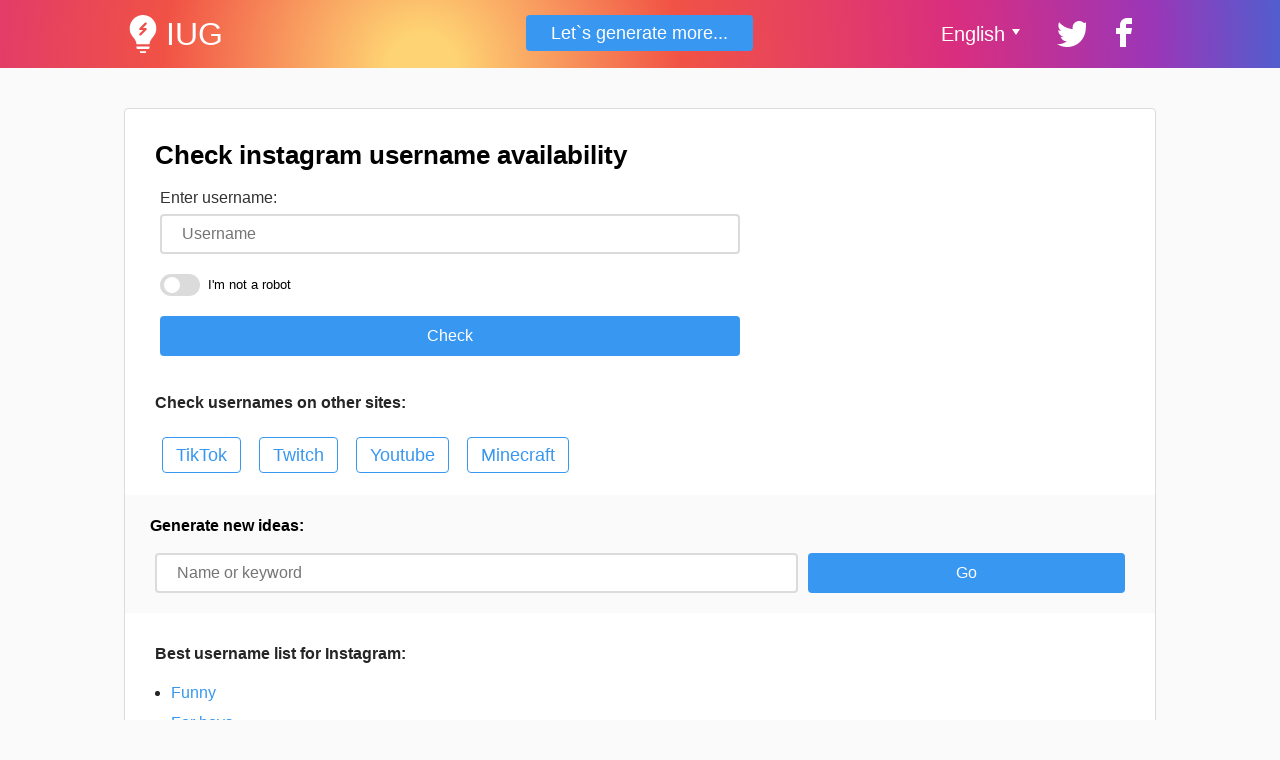

--- FILE ---
content_type: text/html; charset=UTF-8
request_url: https://instausername.com/availability
body_size: 8382
content:
<!DOCTYPE html><html lang="en"><head><meta charset="UTF-8"/>
<script>var __ezHttpConsent={setByCat:function(src,tagType,attributes,category,force,customSetScriptFn=null){var setScript=function(){if(force||window.ezTcfConsent[category]){if(typeof customSetScriptFn==='function'){customSetScriptFn();}else{var scriptElement=document.createElement(tagType);scriptElement.src=src;attributes.forEach(function(attr){for(var key in attr){if(attr.hasOwnProperty(key)){scriptElement.setAttribute(key,attr[key]);}}});var firstScript=document.getElementsByTagName(tagType)[0];firstScript.parentNode.insertBefore(scriptElement,firstScript);}}};if(force||(window.ezTcfConsent&&window.ezTcfConsent.loaded)){setScript();}else if(typeof getEzConsentData==="function"){getEzConsentData().then(function(ezTcfConsent){if(ezTcfConsent&&ezTcfConsent.loaded){setScript();}else{console.error("cannot get ez consent data");force=true;setScript();}});}else{force=true;setScript();console.error("getEzConsentData is not a function");}},};</script>
<script>var ezTcfConsent=window.ezTcfConsent?window.ezTcfConsent:{loaded:false,store_info:false,develop_and_improve_services:false,measure_ad_performance:false,measure_content_performance:false,select_basic_ads:false,create_ad_profile:false,select_personalized_ads:false,create_content_profile:false,select_personalized_content:false,understand_audiences:false,use_limited_data_to_select_content:false,};function getEzConsentData(){return new Promise(function(resolve){document.addEventListener("ezConsentEvent",function(event){var ezTcfConsent=event.detail.ezTcfConsent;resolve(ezTcfConsent);});});}</script>
<script>if(typeof _setEzCookies!=='function'){function _setEzCookies(ezConsentData){var cookies=window.ezCookieQueue;for(var i=0;i<cookies.length;i++){var cookie=cookies[i];if(ezConsentData&&ezConsentData.loaded&&ezConsentData[cookie.tcfCategory]){document.cookie=cookie.name+"="+cookie.value;}}}}
window.ezCookieQueue=window.ezCookieQueue||[];if(typeof addEzCookies!=='function'){function addEzCookies(arr){window.ezCookieQueue=[...window.ezCookieQueue,...arr];}}
addEzCookies([{name:"ezoab_670340",value:"mod12; Path=/; Domain=instausername.com; Max-Age=7200",tcfCategory:"store_info",isEzoic:"true",},{name:"ezosuibasgeneris-1",value:"464fbfa4-c5d6-453b-6ede-25d53740cd3e; Path=/; Domain=instausername.com; Expires=Thu, 28 Jan 2027 14:01:27 UTC; Secure; SameSite=None",tcfCategory:"understand_audiences",isEzoic:"true",}]);if(window.ezTcfConsent&&window.ezTcfConsent.loaded){_setEzCookies(window.ezTcfConsent);}else if(typeof getEzConsentData==="function"){getEzConsentData().then(function(ezTcfConsent){if(ezTcfConsent&&ezTcfConsent.loaded){_setEzCookies(window.ezTcfConsent);}else{console.error("cannot get ez consent data");_setEzCookies(window.ezTcfConsent);}});}else{console.error("getEzConsentData is not a function");_setEzCookies(window.ezTcfConsent);}</script><script type="text/javascript" data-ezscrex='false' data-cfasync='false'>window._ezaq = Object.assign({"edge_cache_status":11,"edge_response_time":420,"url":"https://instausername.com/availability"}, typeof window._ezaq !== "undefined" ? window._ezaq : {});</script><script type="text/javascript" data-ezscrex='false' data-cfasync='false'>window._ezaq = Object.assign({"ab_test_id":"mod12"}, typeof window._ezaq !== "undefined" ? window._ezaq : {});window.__ez=window.__ez||{};window.__ez.tf={"NewBanger":"lazyload"};</script><script type="text/javascript" data-ezscrex='false' data-cfasync='false'>window.ezDisableAds = true;</script>
<script data-ezscrex='false' data-cfasync='false' data-pagespeed-no-defer>var __ez=__ez||{};__ez.stms=Date.now();__ez.evt={};__ez.script={};__ez.ck=__ez.ck||{};__ez.template={};__ez.template.isOrig=true;__ez.queue=__ez.queue||function(){var e=0,i=0,t=[],n=!1,o=[],r=[],s=!0,a=function(e,i,n,o,r,s,a){var l=arguments.length>7&&void 0!==arguments[7]?arguments[7]:window,d=this;this.name=e,this.funcName=i,this.parameters=null===n?null:w(n)?n:[n],this.isBlock=o,this.blockedBy=r,this.deleteWhenComplete=s,this.isError=!1,this.isComplete=!1,this.isInitialized=!1,this.proceedIfError=a,this.fWindow=l,this.isTimeDelay=!1,this.process=function(){f("... func = "+e),d.isInitialized=!0,d.isComplete=!0,f("... func.apply: "+e);var i=d.funcName.split("."),n=null,o=this.fWindow||window;i.length>3||(n=3===i.length?o[i[0]][i[1]][i[2]]:2===i.length?o[i[0]][i[1]]:o[d.funcName]),null!=n&&n.apply(null,this.parameters),!0===d.deleteWhenComplete&&delete t[e],!0===d.isBlock&&(f("----- F'D: "+d.name),m())}},l=function(e,i,t,n,o,r,s){var a=arguments.length>7&&void 0!==arguments[7]?arguments[7]:window,l=this;this.name=e,this.path=i,this.async=o,this.defer=r,this.isBlock=t,this.blockedBy=n,this.isInitialized=!1,this.isError=!1,this.isComplete=!1,this.proceedIfError=s,this.fWindow=a,this.isTimeDelay=!1,this.isPath=function(e){return"/"===e[0]&&"/"!==e[1]},this.getSrc=function(e){return void 0!==window.__ezScriptHost&&this.isPath(e)&&"banger.js"!==this.name?window.__ezScriptHost+e:e},this.process=function(){l.isInitialized=!0,f("... file = "+e);var i=this.fWindow?this.fWindow.document:document,t=i.createElement("script");t.src=this.getSrc(this.path),!0===o?t.async=!0:!0===r&&(t.defer=!0),t.onerror=function(){var e={url:window.location.href,name:l.name,path:l.path,user_agent:window.navigator.userAgent};"undefined"!=typeof _ezaq&&(e.pageview_id=_ezaq.page_view_id);var i=encodeURIComponent(JSON.stringify(e)),t=new XMLHttpRequest;t.open("GET","//g.ezoic.net/ezqlog?d="+i,!0),t.send(),f("----- ERR'D: "+l.name),l.isError=!0,!0===l.isBlock&&m()},t.onreadystatechange=t.onload=function(){var e=t.readyState;f("----- F'D: "+l.name),e&&!/loaded|complete/.test(e)||(l.isComplete=!0,!0===l.isBlock&&m())},i.getElementsByTagName("head")[0].appendChild(t)}},d=function(e,i){this.name=e,this.path="",this.async=!1,this.defer=!1,this.isBlock=!1,this.blockedBy=[],this.isInitialized=!0,this.isError=!1,this.isComplete=i,this.proceedIfError=!1,this.isTimeDelay=!1,this.process=function(){}};function c(e,i,n,s,a,d,c,u,f){var m=new l(e,i,n,s,a,d,c,f);!0===u?o[e]=m:r[e]=m,t[e]=m,h(m)}function h(e){!0!==u(e)&&0!=s&&e.process()}function u(e){if(!0===e.isTimeDelay&&!1===n)return f(e.name+" blocked = TIME DELAY!"),!0;if(w(e.blockedBy))for(var i=0;i<e.blockedBy.length;i++){var o=e.blockedBy[i];if(!1===t.hasOwnProperty(o))return f(e.name+" blocked = "+o),!0;if(!0===e.proceedIfError&&!0===t[o].isError)return!1;if(!1===t[o].isComplete)return f(e.name+" blocked = "+o),!0}return!1}function f(e){var i=window.location.href,t=new RegExp("[?&]ezq=([^&#]*)","i").exec(i);"1"===(t?t[1]:null)&&console.debug(e)}function m(){++e>200||(f("let's go"),p(o),p(r))}function p(e){for(var i in e)if(!1!==e.hasOwnProperty(i)){var t=e[i];!0===t.isComplete||u(t)||!0===t.isInitialized||!0===t.isError?!0===t.isError?f(t.name+": error"):!0===t.isComplete?f(t.name+": complete already"):!0===t.isInitialized&&f(t.name+": initialized already"):t.process()}}function w(e){return"[object Array]"==Object.prototype.toString.call(e)}return window.addEventListener("load",(function(){setTimeout((function(){n=!0,f("TDELAY -----"),m()}),5e3)}),!1),{addFile:c,addFileOnce:function(e,i,n,o,r,s,a,l,d){t[e]||c(e,i,n,o,r,s,a,l,d)},addDelayFile:function(e,i){var n=new l(e,i,!1,[],!1,!1,!0);n.isTimeDelay=!0,f(e+" ...  FILE! TDELAY"),r[e]=n,t[e]=n,h(n)},addFunc:function(e,n,s,l,d,c,u,f,m,p){!0===c&&(e=e+"_"+i++);var w=new a(e,n,s,l,d,u,f,p);!0===m?o[e]=w:r[e]=w,t[e]=w,h(w)},addDelayFunc:function(e,i,n){var o=new a(e,i,n,!1,[],!0,!0);o.isTimeDelay=!0,f(e+" ...  FUNCTION! TDELAY"),r[e]=o,t[e]=o,h(o)},items:t,processAll:m,setallowLoad:function(e){s=e},markLoaded:function(e){if(e&&0!==e.length){if(e in t){var i=t[e];!0===i.isComplete?f(i.name+" "+e+": error loaded duplicate"):(i.isComplete=!0,i.isInitialized=!0)}else t[e]=new d(e,!0);f("markLoaded dummyfile: "+t[e].name)}},logWhatsBlocked:function(){for(var e in t)!1!==t.hasOwnProperty(e)&&u(t[e])}}}();__ez.evt.add=function(e,t,n){e.addEventListener?e.addEventListener(t,n,!1):e.attachEvent?e.attachEvent("on"+t,n):e["on"+t]=n()},__ez.evt.remove=function(e,t,n){e.removeEventListener?e.removeEventListener(t,n,!1):e.detachEvent?e.detachEvent("on"+t,n):delete e["on"+t]};__ez.script.add=function(e){var t=document.createElement("script");t.src=e,t.async=!0,t.type="text/javascript",document.getElementsByTagName("head")[0].appendChild(t)};__ez.dot=__ez.dot||{};__ez.queue.addFileOnce('/detroitchicago/boise.js', '/detroitchicago/boise.js?gcb=195-5&cb=5', true, [], true, false, true, false);__ez.queue.addFileOnce('/parsonsmaize/abilene.js', '/parsonsmaize/abilene.js?gcb=195-5&cb=e80eca0cdb', true, [], true, false, true, false);__ez.queue.addFileOnce('/parsonsmaize/mulvane.js', '/parsonsmaize/mulvane.js?gcb=195-5&cb=e75e48eec0', true, ['/parsonsmaize/abilene.js'], true, false, true, false);__ez.queue.addFileOnce('/detroitchicago/birmingham.js', '/detroitchicago/birmingham.js?gcb=195-5&cb=539c47377c', true, ['/parsonsmaize/abilene.js'], true, false, true, false);</script>
<script data-ezscrex="false" type="text/javascript" data-cfasync="false">window._ezaq = Object.assign({"ad_cache_level":0,"adpicker_placement_cnt":0,"ai_placeholder_cache_level":0,"ai_placeholder_placement_cnt":-1,"domain":"instausername.com","domain_id":670340,"ezcache_level":0,"ezcache_skip_code":14,"has_bad_image":0,"has_bad_words":0,"is_sitespeed":0,"lt_cache_level":0,"response_size":18926,"response_size_orig":13164,"response_time_orig":411,"template_id":5,"url":"https://instausername.com/availability","word_count":0,"worst_bad_word_level":0}, typeof window._ezaq !== "undefined" ? window._ezaq : {});__ez.queue.markLoaded('ezaqBaseReady');</script>
<script type='text/javascript' data-ezscrex='false' data-cfasync='false'>
window.ezAnalyticsStatic = true;

function analyticsAddScript(script) {
	var ezDynamic = document.createElement('script');
	ezDynamic.type = 'text/javascript';
	ezDynamic.innerHTML = script;
	document.head.appendChild(ezDynamic);
}
function getCookiesWithPrefix() {
    var allCookies = document.cookie.split(';');
    var cookiesWithPrefix = {};

    for (var i = 0; i < allCookies.length; i++) {
        var cookie = allCookies[i].trim();

        for (var j = 0; j < arguments.length; j++) {
            var prefix = arguments[j];
            if (cookie.indexOf(prefix) === 0) {
                var cookieParts = cookie.split('=');
                var cookieName = cookieParts[0];
                var cookieValue = cookieParts.slice(1).join('=');
                cookiesWithPrefix[cookieName] = decodeURIComponent(cookieValue);
                break; // Once matched, no need to check other prefixes
            }
        }
    }

    return cookiesWithPrefix;
}
function productAnalytics() {
	var d = {"pr":[6],"omd5":"a86279f4e7b1cd7fdc04565a77a3cd59","nar":"risk score"};
	d.u = _ezaq.url;
	d.p = _ezaq.page_view_id;
	d.v = _ezaq.visit_uuid;
	d.ab = _ezaq.ab_test_id;
	d.e = JSON.stringify(_ezaq);
	d.ref = document.referrer;
	d.c = getCookiesWithPrefix('active_template', 'ez', 'lp_');
	if(typeof ez_utmParams !== 'undefined') {
		d.utm = ez_utmParams;
	}

	var dataText = JSON.stringify(d);
	var xhr = new XMLHttpRequest();
	xhr.open('POST','/ezais/analytics?cb=1', true);
	xhr.onload = function () {
		if (xhr.status!=200) {
            return;
		}

        if(document.readyState !== 'loading') {
            analyticsAddScript(xhr.response);
            return;
        }

        var eventFunc = function() {
            if(document.readyState === 'loading') {
                return;
            }
            document.removeEventListener('readystatechange', eventFunc, false);
            analyticsAddScript(xhr.response);
        };

        document.addEventListener('readystatechange', eventFunc, false);
	};
	xhr.setRequestHeader('Content-Type','text/plain');
	xhr.send(dataText);
}
__ez.queue.addFunc("productAnalytics", "productAnalytics", null, true, ['ezaqBaseReady'], false, false, false, true);
</script><base href="https://instausername.com/availability"/>
    
    <title>Instagram username checker</title>
    <meta name="viewport" content="width=device-width, initial-scale=1"/>
    <meta name="description" content="Free service to check if a Instagram username is available. It fast and correct checks to let you know if a nickname is available."/>
	    <link rel="canonical" href="https://instausername.com/availability"/>
	
    <link rel="alternate" href="https://instausername.com/availability" hreflang="x-default"/>
            <link rel="alternate" href="https://instausername.com/availability" hreflang="en"/>
            <link rel="alternate" href="https://instausername.com/pt/availability" hreflang="pt"/>
            <link rel="alternate" href="https://instausername.com/de/availability" hreflang="de"/>
            <link rel="alternate" href="https://instausername.com/es/availability" hreflang="es"/>
            <link rel="alternate" href="https://instausername.com/fr/availability" hreflang="fr"/>
            <link rel="alternate" href="https://instausername.com/id/availability" hreflang="id"/>
            <link rel="alternate" href="https://instausername.com/ja/availability" hreflang="ja"/>
            <link rel="alternate" href="https://instausername.com/pl/availability" hreflang="pl"/>
    

    	
    <link rel="shortcut icon" href="/favicon.ico" type="image/x-icon"/>
    <link rel="stylesheet" href="/assets/style.css"/>

    <!-- Google tag (gtag.js) -->
    <script async="" src="https://www.googletagmanager.com/gtag/js?id=G-8K3358WKW0"></script>
    <script>
        window.dataLayer = window.dataLayer || [];
        function gtag(){dataLayer.push(arguments);}
        gtag('js', new Date());

        gtag('config', 'G-8K3358WKW0');
    </script>

    
        <style>
        .yourlikes {}
        .yourlikes a {}
        .yourlikes img {
            display:block;
            margin: auto;
            max-width: 100%;
            height:auto;
        }
        @media screen and (max-width: 960px) {
            .yourlikes {
                margin-top:34px;
            }
        }
        .frm_inln {
            width: auto !important;
        }
        .msg_error {
            text-align: center;
            color: red;
        }
        .frm .btn_like_link {
            height: auto !important;
            display: inline-block !important;
            vertical-align: top;
            padding: 0 !important;
            border: none !important;
            background: none transparent !important;
            color: #3897f0;
            text-decoration: underline !important;
            width: auto !important;
            margin: 0 10px 10px 0;
        }
        .frm .btn_like_link:hover {
            text-decoration: none !important;
        }
        .btn_frame {
            border: 1px solid #3897f0;
            padding: 8px 13px;
            display: inline-block;
            vertical-align: top;
            margin: 7px;
            height: auto !important;
            background-color: #fff;
            color: #3897f0;
            line-height: 1;
        }
        @media screen and (max-width: 700px) {
            .sidebar_prom,
            .promo_narrow {
                height: auto;
                min-height: 90px;
            }

            .promo_normal {
                height: 340px;
            }
        }
        .promogfrm {
            display: block;
            padding: 10px 20px;
            text-decoration: none;
            text-align: center;
            line-height: 1.3;
            background: #673ab7;
            color: #fff;
            box-shadow: 0 0 10px 5px #673ab7;
            position: fixed;
            z-index: 111;
            top: 0;
            left: 0;
            height: 40px;
            right: 0;
        }
        .promogfrm b {
            font-weight:bold;    
        }

        @media screen and (min-width: 1124px) {
            .sidebar_prom {
                
            }
            .cntnr {
                width: 1032px;
            }
        }
    </style>
<script type='text/javascript'>
var ezoTemplate = 'orig_site';
var ezouid = '1';
var ezoFormfactor = '1';
</script><script data-ezscrex="false" type='text/javascript'>
var soc_app_id = '0';
var did = 670340;
var ezdomain = 'instausername.com';
var ezoicSearchable = 1;
</script></head>
<body class="inner">
    <div class="hdr y">
        <div class="cntnr">
            <div class="rw">
                <div class="cl cl_4">
                                        <a href="/" class="lg">IUG</a>
                                    </div>
                                <div class="cl cl_4 t_c hdr__btn">
                    <a href="/" class="btn_lnk ">Let`s generate more...</a>
                </div>
                                <div class="cl cl_4 pl-r">
                    <div class="sshr">
                        <div class="sshr--item sshr--item_lang">
                            <div class="lang">
                                English                                <div class="lang__cont">
                                                                            <a href="/pt/availability" class="lang__item">Português</a>
                                                                            <a href="/de/availability" class="lang__item">Deutsch</a>
                                                                            <a href="/es/availability" class="lang__item">Español</a>
                                                                            <a href="/fr/availability" class="lang__item">Français</a>
                                                                            <a href="/id/availability" class="lang__item">Indonesian</a>
                                                                            <a href="/ja/availability" class="lang__item">日本語</a>
                                                                            <a href="/pl/availability" class="lang__item">Polski</a>
                                                                    </div>
                            </div>
                        </div>
                        <div class="sshr--item">
                            <a title="Share on Twitter" target="_blank" href="https://twitter.com/share?text=Instagram username checker&amp;url=https://instausername.com/availability" class="icn-tw"></a>
                        </div>
                        <div class="sshr--item">
                            <a title="Share on Facebook" target="_blank" href="https://www.facebook.com/sharer/sharer.php?u=https://instausername.com/availability" class="icn-fb"></a>
                        </div>
                        <div class="sshr--item">
                            <a href="/myfavourite">
                                <div class="fvrt-bdg js-fvrt-bdg"></div>
                            </a>
                        </div>
                    </div>
                </div>
            </div>
        </div>
    </div>

    

    <div class="mn">
                                                <div class="cntnr mn-cntnt">
                        <div class="rw">
                            <div class="mn--wrap">
                                    <div class="wdgt">
        <h1 class="h1">Check instagram username availability</h1>
        <div class="sidebar_prom">
            
<div id="ezoic-pub-ad-placeholder-121"></div>
        </div>
        <form action="/availability" method="post" class="frm frm_sml js-frm-avlbl_dir1 ">
                                    <div class="frm--cntnr">
                <label class="frm--lbl" for="IGU_avail">Enter username:</label>
                <div class="rw">
                    <div class="cl cl_8">
                        <input name="q" type="text" id="IGU_avail" class="fld" placeholder="Username" value="" oninput="document.getElementById(&#39;fifi&#39;).value = 1 "/>
                    </div>
                    <div class="cl cl_8">
                        <div class="chkbx">
                            <input type="checkbox" name="type" id="ishuman" value="y" onchange="document.getElementById(&#39;fifi&#39;).value = 1"/>
                            <label for="ishuman">I&#39;m not a robot</label>
                        </div>
                    </div>
                    <div class="cl cl_4">
                        <input type="submit" id="submitBTN" class="btn btn_p" value="Check"/>
                        <input type="hidden" name="fishondreo" id="fifi" value=""/>
                    </div>
                </div>
            </div>
            
                                </form>
        
        <div class="wdgt oftop-1 typo">
            <div class="h4">Check usernames on other sites:</div>
            <a href="/tiktok-username-checker" class="btn btn_frame">TikTok</a>
            <a href="/twitch-username-checker" class="btn btn_frame">Twitch</a>
            <a href="/youtube-username-checker" class="btn btn_frame">Youtube</a>
            <a href="/minecraft-username-checker" class="btn btn_frame">Minecraft</a>
        </div>
                <div class="p-names__generator">
            <div class="h4">Generate new ideas:</div>
            <form action="" method="post" class="frm frm_sml js-frm-avlbl1">
                <div class="frm--cntnr">
                    <div class="rw">
                        <div class="cl cl_8">
                            <input name="s" type="text" id="IGU_n" class="fld" placeholder="Name or keyword" value=""/>
                        </div>
                        <div class="cl cl_4">
                            <input type="submit" class="btn btn_p" value="Go"/>
                        </div>
                    </div>
                </div>
            </form>
        </div>
        
        <div class="oftop-1">
                <div class="wdgt typo">
        <div class="h4">Best username list for Instagram:</div>
        <ul class="ctgr">
                            <li><a href="/ideas/funny">Funny</a></li>
                            <li><a href="/ideas/boys">For boys</a></li>
                            <li><a href="/ideas/girly">For girls</a></li>
                            <li><a href="/ideas/aesthetic">Aesthetic</a></li>
                    </ul>
        <div class="oftop-1">
            <a href="/ideas" class="btn btn_block">Show all ideas</a>
        </div>
    </div>
        </div>
    </div>
<div class="promo">
<div id="ezoic-pub-ad-placeholder-122"></div></div>
        <style>
            input:disabled {
                opacity:0.6;
            }
            .msg-query {
                padding: 17px;
                background-color: #d6ffd8;
                text-align: center;
            }
            .msg-query .h {
            font-weight: bold;
            margin-bottom: 5px;
            }
            .msg-query .m {}
        </style>                            </div>
                        </div>
                    </div>
                        
        <div class="cntnr oftop-1 t_c">
                                </div>
    </div>

    

    <div class="ft">
                <div class="typo"><b>New tools</b>:
            <a href="/youtube-name-generator">Youtube Channel Name Generator</a>, <br/><a href="/reddit-username-generator">Reddit names</a>, <br/><a href="/twitch-name-generator">Twitch names</a>, <br/><a href="/twitter-name-generator">Twitter handle ideas</a>, <br/><a href="/telegram-username-generator">Telegram names</a>, <br/><a href="/gamertag-generator">Gamertag ideas</a>, <br/><a href="/ig-fonts">Instagram Fonts Generator</a>, <br/><a href="/discord-fonts">Discord Font Generator</a>, <br/>
            <h3 class="h3">Look at our collections of names:</h3>
            <a href="/nicknames">Nickname maker based on name</a><br/><a href="/among-us-names">Good Among Us names</a><br/><a href="/tiktok-usernames">Best username ideas for TikTok</a><br/><a href="/roblox-usernames">Roblox name generator</a><br/><a href="/discord-names">Cool names for Discord</a><br/><a href="/kahoot-names">Best Names for Kahoot</a><br/><a href="/fortnite-names">Names for Fortnite</a><br/><a href="/pubg-name-generator">PUBG names</a><br/><a href="/spotify-playlist-names">Playlist name ideas</a><br/><a href="/snapchat-usernames">Username ideas for Snapchat</a><br/><a href="/anime-usernames">Username ideas for anime character</a><br/><a href="/private-story-names">Private Story Name ideas for Snapchat</a><br/><a href="/emo-usernames">Good Emo usernames</a><br/><a href="/minecraft-username-checker">Minecraft name checker</a><br/><a href="/twitch-username-checker">Twitch name checker</a><br/><a href="/youtube-username-checker">Youtube username checker</a><br/><a href="/tiktok-username-checker">TikTok username checker</a><br/>                    </div>
                <div class="ft_sepa cntnr"></div>
        <div class="typo">
            © 2026, IUG <br/>
            <a href="/privacy">Privacy Policy</a>, Contacts: <a href="/cdn-cgi/l/email-protection#dfacaaafafb0adab9fb6b1acabbeaaacbaadb1beb2baf1bcb0b2"><span class="__cf_email__" data-cfemail="60131510100f121420090e131401151305120e010d054e030f0d">[email&#160;protected]</span></a> <br/>
            Not associated with <a href="https://www.instagram.com/">Instagram</a>.
        </div>
    </div>

    <script data-cfasync="false" src="/cdn-cgi/scripts/5c5dd728/cloudflare-static/email-decode.min.js"></script><script src="/assets/jquery-1.12.4.min.js"></script>
    <script src="/assets/clipboard.min.js"></script>
    <script src="/assets/main_1.js"></script>

    

    <div id="ezoic-accreditation-container"></div>

<script data-cfasync="false">function _emitEzConsentEvent(){var customEvent=new CustomEvent("ezConsentEvent",{detail:{ezTcfConsent:window.ezTcfConsent},bubbles:true,cancelable:true,});document.dispatchEvent(customEvent);}
(function(window,document){function _setAllEzConsentTrue(){window.ezTcfConsent.loaded=true;window.ezTcfConsent.store_info=true;window.ezTcfConsent.develop_and_improve_services=true;window.ezTcfConsent.measure_ad_performance=true;window.ezTcfConsent.measure_content_performance=true;window.ezTcfConsent.select_basic_ads=true;window.ezTcfConsent.create_ad_profile=true;window.ezTcfConsent.select_personalized_ads=true;window.ezTcfConsent.create_content_profile=true;window.ezTcfConsent.select_personalized_content=true;window.ezTcfConsent.understand_audiences=true;window.ezTcfConsent.use_limited_data_to_select_content=true;window.ezTcfConsent.select_personalized_content=true;}
function _clearEzConsentCookie(){document.cookie="ezCMPCookieConsent=tcf2;Domain=.instausername.com;Path=/;expires=Thu, 01 Jan 1970 00:00:00 GMT";}
_clearEzConsentCookie();if(typeof window.__tcfapi!=="undefined"){window.ezgconsent=false;var amazonHasRun=false;function _ezAllowed(tcdata,purpose){return(tcdata.purpose.consents[purpose]||tcdata.purpose.legitimateInterests[purpose]);}
function _handleConsentDecision(tcdata){window.ezTcfConsent.loaded=true;if(!tcdata.vendor.consents["347"]&&!tcdata.vendor.legitimateInterests["347"]){window._emitEzConsentEvent();return;}
window.ezTcfConsent.store_info=_ezAllowed(tcdata,"1");window.ezTcfConsent.develop_and_improve_services=_ezAllowed(tcdata,"10");window.ezTcfConsent.measure_content_performance=_ezAllowed(tcdata,"8");window.ezTcfConsent.select_basic_ads=_ezAllowed(tcdata,"2");window.ezTcfConsent.create_ad_profile=_ezAllowed(tcdata,"3");window.ezTcfConsent.select_personalized_ads=_ezAllowed(tcdata,"4");window.ezTcfConsent.create_content_profile=_ezAllowed(tcdata,"5");window.ezTcfConsent.measure_ad_performance=_ezAllowed(tcdata,"7");window.ezTcfConsent.use_limited_data_to_select_content=_ezAllowed(tcdata,"11");window.ezTcfConsent.select_personalized_content=_ezAllowed(tcdata,"6");window.ezTcfConsent.understand_audiences=_ezAllowed(tcdata,"9");window._emitEzConsentEvent();}
function _handleGoogleConsentV2(tcdata){if(!tcdata||!tcdata.purpose||!tcdata.purpose.consents){return;}
var googConsentV2={};if(tcdata.purpose.consents[1]){googConsentV2.ad_storage='granted';googConsentV2.analytics_storage='granted';}
if(tcdata.purpose.consents[3]&&tcdata.purpose.consents[4]){googConsentV2.ad_personalization='granted';}
if(tcdata.purpose.consents[1]&&tcdata.purpose.consents[7]){googConsentV2.ad_user_data='granted';}
if(googConsentV2.analytics_storage=='denied'){gtag('set','url_passthrough',true);}
gtag('consent','update',googConsentV2);}
__tcfapi("addEventListener",2,function(tcdata,success){if(!success||!tcdata){window._emitEzConsentEvent();return;}
if(!tcdata.gdprApplies){_setAllEzConsentTrue();window._emitEzConsentEvent();return;}
if(tcdata.eventStatus==="useractioncomplete"||tcdata.eventStatus==="tcloaded"){if(typeof gtag!='undefined'){_handleGoogleConsentV2(tcdata);}
_handleConsentDecision(tcdata);if(tcdata.purpose.consents["1"]===true&&tcdata.vendor.consents["755"]!==false){window.ezgconsent=true;(adsbygoogle=window.adsbygoogle||[]).pauseAdRequests=0;}
if(window.__ezconsent){__ezconsent.setEzoicConsentSettings(ezConsentCategories);}
__tcfapi("removeEventListener",2,function(success){return null;},tcdata.listenerId);if(!(tcdata.purpose.consents["1"]===true&&_ezAllowed(tcdata,"2")&&_ezAllowed(tcdata,"3")&&_ezAllowed(tcdata,"4"))){if(typeof __ez=="object"&&typeof __ez.bit=="object"&&typeof window["_ezaq"]=="object"&&typeof window["_ezaq"]["page_view_id"]=="string"){__ez.bit.Add(window["_ezaq"]["page_view_id"],[new __ezDotData("non_personalized_ads",true),]);}}}});}else{_setAllEzConsentTrue();window._emitEzConsentEvent();}})(window,document);</script><script defer src="https://static.cloudflareinsights.com/beacon.min.js/vcd15cbe7772f49c399c6a5babf22c1241717689176015" integrity="sha512-ZpsOmlRQV6y907TI0dKBHq9Md29nnaEIPlkf84rnaERnq6zvWvPUqr2ft8M1aS28oN72PdrCzSjY4U6VaAw1EQ==" data-cf-beacon='{"version":"2024.11.0","token":"95a7321942074839b015eb4e749c4459","r":1,"server_timing":{"name":{"cfCacheStatus":true,"cfEdge":true,"cfExtPri":true,"cfL4":true,"cfOrigin":true,"cfSpeedBrain":true},"location_startswith":null}}' crossorigin="anonymous"></script>
</body></html>

--- FILE ---
content_type: text/css
request_url: https://instausername.com/assets/style.css
body_size: 6965
content:
html, body, div, span, applet, object, iframe, h1, h2, h3, h4, h5, h6, p, blockquote, pre, a, abbr, acronym, address, big, cite, code, del, dfn, em, img, ins, kbd, q, s, samp, small, strike, strong, sub, sup, tt, var, b, u, i, center, dl, dt, dd, ol, ul, li, fieldset, form, label, legend, table, caption, tbody, tfoot, thead, tr, th, td, article, aside, canvas, details, embed, figure, figcaption, footer, header, hgroup, menu, nav, output, ruby, section, summary, time, mark, audio, video {
    border: 0;
    font-size: 100%;
    font: inherit;
    vertical-align: baseline;
    margin: 0;
    padding: 0;
}
article, aside, details, figcaption, figure, footer, header, menu, nav, section, main {
    display: block;
}
body {
    line-height: 1;
}
ol, ul {
    list-style: none;
}
blockquote, q {
    quotes: none;
}
blockquote:before, blockquote:after, q:before, q:after {
    content: none;
}
table {
    border-collapse: collapse;
    border-spacing: 0;
}
button, input, optgroup, select, textarea {
    color: inherit;
    font: inherit;
    margin: 0;
}
select {
    text-transform: none;
}
input {
    line-height: normal;
    -webkit-appearance: none;
}
input[type="reset"], input[type="submit"], html input[type="button"] {
    -webkit-appearance: none;
    cursor: pointer;
}
input[type="radio"], input[type="checkbox"] {
    box-sizing: border-box;
    padding: 0;
}
input[type="number"]::-webkit-inner-spin-button, input[type="number"]::-webkit-outer-spin-button {
    display: none;
}
input[type="search"] {
    -webkit-appearance: none;
}
input[type="search"]::-webkit-search-cancel-button, input[type="search"]::-webkit-search-decoration {
    -webkit-appearance: none;
    display: none;
}
input[disabled] {
    cursor: default;
}
input[type=password]::-ms-reveal, input[type=password]::-ms-clear {
    display: none !important;
}
input::-moz-focus-inner {
    border: 0;
    padding: 0;
}
textarea {
    -webkit-appearance: none;
}
button {
    overflow: visible;
    -webkit-appearance: none;
    cursor: pointer;
    text-transform: none;
}
button::-moz-focus-inner {
    border: 0;
    padding: 0;
}
button[disabled] {
    cursor: default;
}
* {
    outline: none !important;
}

img {
    vertical-align: middle;
}

fieldset {
    border: 0;
    margin: 0;
    padding: 0;
}

textarea {
    resize: vertical;
}

.chromeframe {
    margin: 0.2em 0;
    background: #ccc;
    color: #000;
    padding: 0.2em 0;
}


body {
    background-color: #fafafa;
    font-family: Helvetica, Arial, sans-serif;
}
.mn {
    margin: 40px 0;
}
.mn-cntnt {
    background-color: #fff;
    border: 1px solid #dbdbdb;
    border-radius: 4px;
    -webkit-border-radius: 4px;
    -moz-border-radius: 4px;
    position: relative;
}
.mn-cntnt_wr:after {
    display: block;
    content: '';
    right: 25%;
    width: 0;
    top: 0;
    bottom: 0;
    position: absolute;
    border-right: 1px solid #dbdbdb;
}
.mn-cntnt--col {

}
.mn--wrap {
    padding: 30px;
}
.ulist--grp__h {
    font-size: 20px;
    line-height: 28px;
    color: #333;
    font-weight: bold;
    margin-bottom: 15px;
}
.ulist--grp {
    margin-top: 30px;
}
.ulist--grp__nav {
    margin-top: 15px;
}
.ft {
    padding: 0 0 20px;
    text-align: center;
}
.ft_sepa {
    height: 1px;
    background-color: #dbdbdb;
    margin: 20px auto !important;
}
[class^="icn-"] {
    display: inline-block;
    vertical-align: top;
    background: transparent url(sprite.svg) no-repeat;
}
.icn-fvrt {
    width: 16px;
    height: 16px;
    background-position: -288px 0;
}
.icn-copy {
    width: 16px;
    height: 16px;
    background: #fff none;
    position: relative;
    -webkit-transform: scale(1.2);
    -moz-transform: scale(1.2);
    -ms-transform: scale(1.2);
    -o-transform: scale(1.2);
    transform: scale(1.2);
}
.icn-copy:before,
.icn-copy:after {
    display: block;
    position: absolute;
    content: '';
    left: 6px;
    top: 6px;
    width: 16px;
    height: 19px;
    background-color: #fff;
    border-radius: 2px;
    -webkit-border-radius: 2px;
    -moz-border-radius: 2px;
    border: 1px solid #333;
}
.icn-copy:before {
    left: 2px;
    top: 2px;
    border-bottom-color: #fff;
    border-right-color: #fff;
}
.icn-copy.xs {
    width: 22px;
    height: 22px;
}
.icn-copy.xs:before, .icn-copy.xs:after {
    width: 12px;
    height: 14px;
}
.table .icn-copy {
    top: 6px;
    position: absolute;
    right: 10px;
    z-index: 12;
    cursor: pointer;
}
.typo [data-clipboard-text]{
    display: inline-block;
    vertical-align: top;
    position: relative;
    cursor: pointer;
    background-color: #ffff87;
}
.typo [data-clipboard-text]:hover:after {
    display: inline-block;
    position: absolute;
    top: 100%;
    left: 0;
    content: 'Click to copy!';
    background-color: #818181;
    color: #fff;
    font-size: 12px;
    padding: 0 5px;
    white-space: nowrap;
    z-index: 111111;
}
.typo--list {
    margin-top: 20px;
}
.p-names__img img,
.typo img {
    display: block;
    max-width: 100%;
    height: auto;
}
.typo p:first-child {
    margin-top: 0;
}
.list-jp-names tr:hover td {
    background-color: #fafafa;
}
.list-jp-names td {
    position: relative;
    text-align: center;
    vertical-align: middle !important;
}
.list-jp-names__name_meaning {
    font-size: 13px;
    font-style: italic;
    line-height: 18px;
}
.list-jp-names td [class*="list-jp-names__name"] span {
    display: inline-block;
    vertical-align: top;
    margin: 3px;
    padding: 5px;
    background-color: #f4f4f4;
    border-radius: 4px;
    -webkit-border-radius: 4px;
    -moz-border-radius: 4px;
}
.list-jp-names td {
    padding-right: 34px !important;
    /*width: 33.333%;*/
}
.list-jp-names .icn-copy {
    top: 4px;
    right: 5px;
    -webkit-transform: none;
    -moz-transform: none;
    -ms-transform: none;
    -o-transform: none;
    transform: none;
}
.t_l {
    text-align: left !important;
}
.likealink {
    display: inline;
    padding: 0 !important;
    border: none !important;
    background: none transparent !important;
    box-shadow: none !important;
    -webkit-box-shadow: none !important;
    -moz-box-shadow: none !important;
    -webkit-appearance: none !important;
    -moz-appearance: none !important;
    appearance: none !important;
    color: #262626;
    text-decoration: none;
}
.likealink:hover {
    color: #3897f0;
    text-decoration: underline;
}
#FLDCNTR_oneword .chkbx label {
    font-size: 15px;
}
@media screen and (max-width: 700px) {
    .list-jp-names thead {
        display: none;
    }
    .list-jp-names tbody,
    .list-jp-names th,
    .list-jp-names td,
    .list-jp-names tr,
    .list-jp-names {
        display: block;
    }
    .list-jp-names td {
        border: none !important;
        text-align: left;
        padding: 0 10px !important;
        background-color: #fff !important;
    }
    .list-jp-names td + td {
        margin-top: 10px;
    }
    .list-jp-names tr {
        padding: 10px 0;
    }
    .list-jp-names tr + tr {
        border-top: 1px solid #dbdbdb;
    }
    .list-jp-names {
        border: 1px solid #dbdbdb;
    }
    .list-jp-names__name_en:before {
        content: attr(title);
    }
    .list-jp-names__name_hiragana:before {

    }
    .list-jp-names__name_kanji{}
    .list-jp-names__name_meaning{}

    .list-jp-names__name_en:before,
    .list-jp-names__name_hiragana:before,
    .list-jp-names__name_kanji:before,
    .list-jp-names__name_meaning:before{
        display: block;
        font-weight: bold;
        font-size: 12px;
        line-height: 18px;
        content: attr(title);
    }

}
.p-names--meta {
    float: right;
    width: 300px;
    margin: -30px -30px 0 20px;
    padding: 30px;
    border-radius: 0 4px 0 4px;
    -webkit-border-radius: 0 4px 0 4px;
    -moz-border-radius: 0 4px 0 4px;
    background-color: #fff;
    border-left: 1px solid #dbdbdb;
    border-bottom: 1px solid #dbdbdb;
}
.p-names--meta .b {
    font-weight: bold;
}
.p-names--meta li + li {
    margin-top: 4px;
}
.p-names--meta li {
    font-size: 16px;
    line-height: 20px;
}
.p-names__img {
    margin-top: 20px;
    position: relative;
}
.p-names__img:after {
    position:absolute;
    content:'Image source: 'attr(data-imgsrc);
    display: inline-block;
    font-style: italic;
    right: 0;
    top:0;
    color: #fff;
    background-color:rgba(0, 0, 0, 0.8);
    font-size: 11px;
    line-height: 1;
    padding: 3px 5px;
}
.ulist_tags_stylish li,
.p-names .ulist_tags li {
    position: relative;
    padding-left: 33px !important;
}
.ulist_tags_stylish li .icn-fvrt,
.p-names .ulist_tags li .icn-fvrt {
    position: absolute;
    left: 10px;
    top: 15px;
}
@media screen and (min-width: 1024px) {
    .p-names__title {
        position: sticky;
        top: 0;
        z-index: 99;
    }
}
.p-names__title {
    background-color: #fff;
    padding: 10px 0;
    margin: 10px 0 0 !important;
    color: #262626 !important;
}
.p-names__generator .ulist_tags {
    margin-top: 10px;
}
.p-names__generator .ulist_tags li {
    padding: 14px 10px 9px;
}
.p-names__generator .ulist_tags_full li {
    padding: 14px 10px;
}
.p-names__generator .icn-copy,
.p-names__generator .icn-copy:after,
.p-names__generator .icn-copy:before {
    background-color: #fafafa;
}
.p-names__generator .icn-copy:before {
    border-bottom-color:#fafafa;
    border-right-color:#fafafa;
}
.p-names__generator {
    margin: 15px -30px 0;
    padding: 20px 25px;
    background-color: #fafafa;
}
.p-names__generator .frm + .frm--lbl {
    display: block;
    margin-top: 20px;
}
.p-names__generator .radio__label,
.p-names__generator .frm--lbl{
    font-weight: bold;
}
.list-cell {
    margin: 15px -10px 0;
}
.list-cell__item {
    display: block;
    background-color: #edf4fe;
    padding: 20px;
    color: #333333;
    text-decoration: none;
    line-height: 20px;
    text-align: center;
    width: 33.33%;
    border: 10px solid #fff;
    -webkit-box-sizing: border-box;
    -moz-box-sizing: border-box;
    box-sizing: border-box;
}
.list-cell__item:hover {
    color: #3897f0;
}
.ulist.copied:before {
    display: block;
    content: 'Copied!';
    position: fixed;
    background-color: #818181;
    top: 20%;
    right: 20px;
    color: #fff;
    font-size: 16px;
    padding: 10px;
    z-index: 111111;
}
.ulist_tags .icn-copy {
    float: right;
    margin: -7px 0 0 10px;
    width: 30px;
    height: 30px;
    cursor: pointer;
}
.ulist_note {
    color: #b0b0b0;
    font-style: italic;
}
.icn-fvrt.in {
    background-position: -240px 0;
}
.icn-tw {
    width: 32px;
    height: 32px;
    background-position: -333px 2px;
}
.icn-fb {
    width: 32px;
    height: 32px;
    background-position: -381px 3px;
}
.icn-srch {
    width: 38px;
    height: 38px;
    background-position: -93px 3px;
}
.icn-slct {
    width: 38px;
    height: 38px;
    background-position: -45px 4px;
}
.icn-chck {
    width: 38px;
    height: 38px;
    background-position: -424px 2px;
}
a {
    color: #3897f0;
    font-size: 16px;
    text-decoration: underline;
}
a:hover {
    text-decoration: none;
}
.fld {
    width: 100%;
    height: 50px;
    background-color: #fff;
    border: 2px solid #3897f0;
    padding: 0 20px;
    border-radius: 4px;
    -webkit-border-radius: 4px;
    -moz-border-radius: 4px;
    -webkit-box-sizing: border-box;
    -moz-box-sizing: border-box;
    box-sizing: border-box;
}
textarea.fld {
    height: 150px !important;
    padding: 10px 20px;
}
.fld:focus {
    border-color: #3897f0 !important;
}
.btn {
    background-color: #3897f0;
    color: #fff;
    height: 50px;
    padding: 10px 20px;
    border: none;
    -webkit-box-sizing: border-box;
    -moz-box-sizing: border-box;
    box-sizing: border-box;
    border-radius: 4px;
    -webkit-border-radius: 4px;
    -moz-border-radius: 4px;
    -webkit-box-shadow: none;
    -moz-box-shadow: none;
    box-shadow: none;
    font-size: 18px;
    cursor: pointer;
    -webkit-user-select: none;
    -moz-user-select: none;
    -ms-user-select: none;
    user-select: none;
    text-decoration: none !important;
}
.btn_del {
    background-color: #cc532c;
}
.btn_lnk {
    display: inline-block;
    vertical-align: top;
    color: #fff;
    background-color: #3897f0;
    padding: 9px 25px;
    font-size: 18px;
    line-height: 1;
    text-decoration: none;
    border-radius: 4px;
    -webkit-border-radius: 4px;
    -moz-border-radius: 4px;
}
.frm {}
.frm--extend {
    display: inline-block;
    position: absolute;
    bottom: -14px;
    color: rgba(255, 255, 255, 0.78);
    border-bottom: 1px dashed;
    font-size: 13px;
    left: 17px;
    cursor: pointer;
}
.frm--extend:hover {
    border-bottom-color: transparent;
}
.frm--lbl {
    padding-left: 5px;
    text-align: left;
    display: block;
    font-size: 16px;
    line-height: 22px;
    color: #333;
    margin-bottom: 5px;
}
.frm .btn {
    display: block;
    width: 100%;
    text-align: center;
}
.frm_inln {
    /* width: 610px; */
    margin: auto;
    text-align: left;
    padding: 10px;
    position: relative;
    border: 1px solid transparent;
    /*transition: .3s;*/
}
.frm_inln.advanced {
    background-color: #fff;
    border-radius: 4px;
    -webkit-border-radius: 4px;
    -moz-border-radius: 4px;
    border-color: #dbdbdb;
}
.frm_inln.advanced .frm--extend {
    display: none;
}
.frm_inln.advanced .btn_reset {
    margin-top: 15px;
}
.chkbx {
    text-align: left;
    margin-top: 6px;
    position: relative;
    -webkit-user-select: none;
    -moz-user-select: none;
    -ms-user-select: none;
    user-select: none;
}
.chkbx input:checked + label:before {
    background-color: #3897f0;
}
.chkbx input:checked + label:after {
    -webkit-transform: translateX(14px);
    transform: translateX(14px);
}
.chkbx label:after {
    position: absolute;
    content: "";
    height: 16px;
    width: 16px;
    left: 4px;
    bottom: 3px;
    background-color: #fff;
    -webkit-transition: .4s;
    transition: .4s;
    border-radius: 50%;
}
.chkbx label:before {
    background-color: #dbdbdb;
    position: absolute;
    left: 0;
    display: block;
    content: '';
    top: 0;
    height: 22px;
    width: 40px;
    border-radius: 26px;
    -webkit-border-radius: 26px;
    -moz-border-radius: 26px;
}
.chkbx label {
    display: inline-block;
    position: relative;
    line-height: 22px;
    padding-left: 48px;
    font-size: 13px;
    text-align: left;
    cursor: pointer;
}

.radio_fld,
.chkbx input {
    position: absolute;
    clip: rect(0,0,0,0);
}
.chkbx__note {
    margin-top: 5px;
    font-style: italic;
    font-size: 15px;
    color: #838383;
    line-height: 1.2;
}

.radio {
    position: relative;
}
.radio label {
    cursor: pointer;
    -webkit-user-select: none;
    -moz-user-select: none;
    -ms-user-select: none;
    user-select: none;
}
.radio__label {
    margin-bottom: 5px;
}
.radio_split {
    white-space: nowrap;
    letter-spacing: -5px;
}
.radio_split .radio__part {
    font-size: 16px;
    line-height: 1.2;
    padding: 6px 15px;
    display: inline-block;
    vertical-align: top;
    letter-spacing: normal;
    background-color: #dbdbdb;
    border-left: 1px solid #c9c9c9;
    color: #333;
    -webkit-transition: background-color .3s;
    -moz-transition: background-color .3s;
    -ms-transition: background-color .3s;
    -o-transition: background-color .3s;
    transition: background-color .3s;
}
.radio_split .radio__part:first-child {
    border-left-color:#dbdbdb;
    border-radius: 26px 0 0 26px;
    -webkit-border-radius: 26px 0 0 26px;
    -moz-border-radius: 26px 0 0 26px;
}
.radio_split .radio__part:last-child {
    border-radius: 0 26px 26px 0;
    -webkit-border-radius: 0 26px 26px 0;
    -moz-border-radius: 0 26px 26px 0;
}
.radio_fld.fld_part_1:checked ~ .radio_split .fld_part_1,
.radio_fld.fld_part_2:checked ~ .radio_split .fld_part_2,
.radio_fld.fld_part_3:checked ~ .radio_split .fld_part_3,
.radio_fld.fld_part_4:checked ~ .radio_split .fld_part_4 {
    background-color: #3897f0;
    color: #fff;
}

.radio_fld {}

.frm_hngen .sub_h {
    margin-top: 5px;
}

.frm_hide {
    display: none;
}
.frm_inln.advanced .frm_hide {
    display: inline-block;
}
.frm_inln.advanced .cl_fld {
    /*padding: 0;*/
    float: none;
    width: auto;
    margin-bottom: 16px;
}
.frm_inln.advanced .ulist_tags li {
    width: 50%;
}
.frm .cl {
    padding: 0 5px;
}
.frm_inln.advanced .fld,
.frm_sml .fld {
    border-color: #dbdbdb;
}
.frm_sml .fld,
.frm_sml .btn {
    font-size: 16px;
    height: 40px;
}
.frm--msg {
    margin: 10px 5px;
    padding: 20px;
    text-align: center;
    font-size: 18px;
    line-height: 24px;
    font-weight: bold;
}
.frm--msg a {
    color: inherit;
    font-size: inherit;
}
.frm--msg.err {
    background-color: #ffd5d5;
}
.frm--msg.sccs {
    background-color: #c0ffce;
}

.cntnr {
    width: 900px;/*960*/
    margin: auto;
    -webkit-box-sizing: border-box;
    -moz-box-sizing: border-box;
    box-sizing: border-box;
}
.pl-r {
    float: right !important;
}
.rw {}
.rw .cl_4 {
    width: 33.333%;
}
.rw .cl_6 {
    width: 50%;
}
.rw .cl_3 {
    width: 25%;
}
.rw .cl_8 {
    width: 66.666%;
}
.rw .cl_9 {
    width: 75%;
}
.rw .cl {
    float: left;
    -webkit-box-sizing: border-box;
    -moz-box-sizing: border-box;
    box-sizing: border-box;
}
.rw:after {
    display: block;
    content: "";
    clear: both;
}

.hdr {
    position: absolute;
    top: 0;
    left: 0;
    width: 100%;
    padding: 20px 0;
    z-index: 11;
}
.inner {
    /*padding-top: 68px;*/
}
.inner .hdr {
    position: relative;
    width: auto;
    padding: 15px 0;
    /*position: fixed;*/
    background: radial-gradient(circle at 33% 100%, #FED373 4%, #F15245 30%, #D92E7F 62%, #9B36B7 85%, #515ECF);
}
.lg {
    display: block;
    position: relative;
    padding-left: 42px;
    font-size: 32px;
    line-height: 38px;
    color: #fff;
    text-decoration: none;
    -webkit-user-select: none;
    -moz-user-select: none;
    -ms-user-select: none;
    user-select: none;
}
.lg:before {
    display: block;
    content: '';
    position: absolute;
    left: 0;
    width: 38px;
    height: 38px;
    top: 0;
    background: transparent url(logo.svg) no-repeat;
}
.t_c {
    text-align: center !important;
}
.sshr {
    text-align: right;
}
.sshr--item {
    display: inline-block;
    vertical-align: top;
    margin-left: 15px;
}
.sshr--item_lang {
    margin: 9px 15px 0 0 !important;
}
.sshr--item span {
    display: inline-block;
    width: 38px;
    height: 38px;
    cursor: pointer;
    -webkit-transition: opacity .3s;
    -moz-transition: opacity .3s;
    -ms-transition: opacity .3s;
    -o-transition: opacity .3s;
    transition: opacity .3s;
}
.sshr--item span:hover {
    opacity: .8;
}
.wlcm-inner {}
.wlcm {
    padding: 71px 0 40px;
    background: radial-gradient(circle at 33% 100%, #FED373 4%, #F15245 30%, #D92E7F 62%, #9B36B7 85%, #515ECF);
    text-align: center;
}
.wlcm--h {
    margin-bottom: 5px;
    font-size: 42px;
    line-height: 1.2;
    color: #fff;
}
.wlcm--sbh {
    margin-bottom: 15px;
    font-size: 24px;
    line-height: 1.2;
    color: rgba(255, 255, 255, 0.78);
}

.ftr--lst {
    margin-top: 80px;
}
.ftr {
    text-align: center;
    line-height: 1.2;
    padding: 20px;
}
.ftr--icn {
    width: 50px;
    height: 44px;
    padding: 6px 0 0;
    margin: 0 auto 13px;
    border: 2px solid #fff;
    border-radius: 50%;
}
.ftr--ttl {
    font-size: 18px;
    color: #fff;
    font-weight: bold;
}
.ftr--dscr {
    margin-top: 8px;
    font-size: 15px;
    color: rgba(255, 255, 255, 0.78);
}
.ftr--dscr a {
    font-size: 15px;
    color: rgba(255, 255, 255, 0.78);
}
.typo {
    font-size: 16px;
    line-height: 24px;
    color: #262626;
}
.h1,
.typo h2 {
    margin: 28px 0 16px;
    font-size: 24px;
    line-height: 32px;
    font-weight: bold;
}
.h1 {
    font-size: 26px;
}
.h3,
.typo h3 {
    margin: 20px 0 12px;
    font-size: 19px;
    line-height: 24px;
    font-weight: bold;
}
.h3:first-child,
.h1:first-child,
.typo h3:first-child,
.typo h2:first-child {
    margin-top: 0;
}
.typo b {
    font-weight: bold;
}
.typo .text-colored {
    background-color: #ffff87;
}
.typo ol {
    counter-reset: li;
}
.typo ol li {
    position: relative;
    padding-left: 30px;
    line-height: 20px;
}
.typo ol li:before {
    content: counter(li);
    counter-increment: li;
    display: block;
    position: absolute;
    width: 20px;
    height: 20px;
    font-size: 15px;
    font-weight: 700;
    line-height: 20px;
    left: 0;
    top: 0;
    text-align: center;
    background-color: #3897f0;
    border-radius: 50%;
    color: #fff
}
.table,
.typo table {
    width: 100%;
    border-collapse: collapse;
}
.table th,
.table td,
.typo table td,
.typo table th {
    padding: 10px;
    vertical-align: top;
    border: 1px solid #dbdbdb;
}
.table th,
.typo table th {
    text-align: center;
    font-weight: bold;
    background-color: #fafafa;
}
.table th[colspan] {
    text-align: center;
    font-size: 16px;
}
.table_vam td,
.table_vam th {
    position: relative;
    vertical-align: middle;
}
.table_vam td:last-child {
    padding-right: 40px;
}
td.word_b_all {
    word-break: break-all;
}
@media screen and (max-width: 360px){
    .table__wrap {
        margin-left: -19px;
        margin-right: -19px;
    }
    .table_vam td,
    .table_vam th {
        font-size: 14px;
    }
    .hdr .cl_l {
        width: 100px !important;
    }
}
.p-img {
    float:left;
    margin: 0 30px 30px 0;
}

.clr {
    clear:both;
    float:left;
    width: 100%;
}

.h2 {
    clear:both;
    margin: 28px 0 16px;
    font-size: 20px;
    line-height: 26px;
    font-weight: bold;
}

@media screen and (min-width: 960px){
    .col_stick {
        position: sticky;
        top: 50px;
    }

}
.h3 {
    margin: 28px 0 16px;
    font-size: 19px;
    line-height: 28px;
    color: #b0b0b0;
}
.h3:empty + .ulist,
.h3:empty {
    display: none;
}
.h4 {
    margin: 0 0 16px;
    font-size: 16px;
    line-height: 22px;
    font-weight: bold;
}
.oftop-1 {
    margin-top: 30px;
}
.oftop-s {
    margin-top: 10px !important;
}

.typo p {
    margin: 16px 0;
}
.typo ul {
    margin: 16px;
    list-style: disc;
}
.typo li {
    margin-top: 6px;
}
.typo li:first-child {
    margin-top: 0;
}
.p-note {
    text-align: center;
    padding: 20px;
    margin-bottom: 20px;
    font-size: 18px;
    background-color: #c2ffd5;
}
.p-note a {
    font-size: inherit;
}
.wdgt--ttl {
    font-size: 20px;
    font-weight: bold;
    margin-bottom: 16px;
}
.wdgt {
    margin-top: 36px;
}
.wdgt.hide + .wdgt,
.wdgt:first-child {
    margin-top: 0;
}
.sub_h {
    margin-bottom: 36px;
    font-size: 15px;
    line-height: 1.2;
    font-style: italic;
    color: #838383;
}
.w-anchnamegen .sub_h,
.frm_isgen .sub_h {
    margin-bottom: 0;
}
.ctgr {
    list-style: disc;
}

.ctgr a {
    text-decoration: none;
}
@media screen and (min-width: 600px){
    .ctgr_cols {
        -moz-column-count: 3;
        -moz-column-gap: 20px;
        -webkit-column-count: 3;
        -webkit-column-gap: 20px;
        column-count: 3;
        column-gap: 20px;
    }
    .ctgr_cols li {
        break-inside: avoid-column;
    }
}
.list_rows {
    margin: 0;
}
.list_rows li:before {
    display: none;
}
.list_rows li +li {
    margin-top: 4px;
}
.list_rows li {
    padding: 5px 10px;
    line-height: 1.5;
    background-color: #f5f5f5;
}
.ulist li {
    margin-bottom: 12px;
}
.ulist .icn-fvrt {
    margin-right: 5px;
    cursor: pointer;
}
.ulist--foot {
    margin-top: 10px;
    text-align: center;
}
.ulist--foot .btn {
    display: inline-block;
    height: auto;
}
.ulist_tags{
    border-left: 1px solid #dbdbdb;
    border-top: 1px solid #dbdbdb;
}
.ulist_tags li {
    width: 50%;
    -webkit-box-sizing: border-box;
    -moz-box-sizing: border-box;
    box-sizing: border-box;
    margin: 0;
    border-right: 1px solid #dbdbdb;
    border-bottom: 1px solid #dbdbdb;
    padding: 15px 10px;
    float: left;
    white-space: nowrap;
}
.ulist_tags li a {
    display: inline-block;
    position: relative;
    color: #262626;
    text-decoration: none;
}
.li_full {
    width: 100% !important;
    text-align: center;
}
/*
.ulist_tags li a:hover:after {
    content: 'Tap to check';
    position: absolute;
    left: 0;
    line-height: 28px;
    padding: 0 8px;
    background-color: #cecece;
    border-radius: 4px;
    top: -30px;
    color: #262626;
}
*/
.ulist_tags li .n_part {
    color: #797979;
}
.b-babynamegen .ulist_tags_full:after {
    display: block;
    content: "";
    clear: both;
}
@media screen and (min-width: 730px){
    .b-babynamegen .ulist_tags_full li {
        float: left;
        width: 50%;
        white-space: nowrap;
        text-overflow: ellipsis;
        overflow: hidden;
    }
}
.p-names .ulist_tags li a {
    text-decoration: underline;
}
.ulist_tags li a:hover {
    text-decoration: underline;
    color: #3897f0;
}
.ulist_tags li:hover {
    background-color: #fafafa;
}
.p-names_p350 .ulist_tags li,
.ulist_sect_377 li,
.ulist_sect_378 li,
.ulist_sect_251 li,
.ulist_sect_339 li,
.ulist_sect_275 li,
.ulist_tags_full li {
    width: auto;
    float: none;
    white-space: normal;
}
.ulist_tags .item_sfx {
    position: relative;
    padding-left: 40px;
}
.ulist_tags .item_sfx:before {
    position: absolute;
    width: 40px;
    font-size: 25px;
    font-weight: bold;
    left: 0;
    top: 0;
    line-height: 47px;
    text-align: center;
}
.ulist_tags .item_gender_male:before {
    content: '\2642';
}
.ulist_tags .item_gender_female:before {
    content: '\2640';
}
.icn-gender {
    width: 40px;
    height: 40px;
    line-height: 40px;
    position: relative;
    background: transparent none !important;
}
.icn-gender:before {
    position: absolute;
    font-size: 25px;
    font-weight: bold;
    left: 0;
    top: 0;
    text-align: center;
}
.icn-gender.male:before {
    content: '\2642';
}
.icn-gender.female:before {
    content: '\2640';
}

.ulist--nav {
    margin-top: 30px;
}
.ulist--msg {
    display: none;
}
.ulist:empty + .ulist--nav {
    display: none;
}
.fltr {
    float: right;
}
.fltr + .h1 {
    margin-top: 0;
}
.fltr--btn:hover {
    background-color: #fafafa;
}
.fltr--btn {
    display: inline-block;
    vertical-align: top;
    margin-left: 10px;
    padding: 7px 10px;
    border: 1px solid #FEC66C;
    border-radius: 4px;
    -webkit-border-radius: 4px;
    -moz-border-radius: 4px;
    background-color: #fff;
    font-size: 15px;
    cursor: pointer;

}
.fltr_vrt {
}
.fltr_vrt .fltr--btn {
    display: block;
    border: none;
    margin: 0;
    color: #3897f0;
    font-weight: bold;
    border-radius: 0;
    -webkit-border-radius: 0;
    -moz-border-radius: 0;
}

.page_navigation_abc {
    text-align: center;
}
.pagination_frm {
    /*position: sticky;*/
    /*bottom: 0;*/
    background-color: #fff;
    margin: 10px -4px 0px;

}
.page_navigation_abc .btn,
.pagination_frm .btn {
    width: auto;
    display: inline-block;
    vertical-align: top;
    margin: 4px;
    height: auto;
    padding: 6px;
}
.pagination_frm_gap {
    display: inline-block;
    vertical-align: top;
    margin: 4px;
    height: auto;
    padding: 6px;
}
.pagination_frm .btn.active {
    pointer-events: none;
    background-color: #cccccc;
}
.hide {
    display: none !important;
}
.btn_lnk {
    vertical-align: middle;
}
.btn_block {
    display: block;
    text-align: center;
    line-height: 24px;
    height: auto;
}
.btn_reset {
    background: none transparent;
    border: none;
    box-shadow: none;
    color: #cccccc;
    padding: 0;
    font-size: 15px;
    border-bottom: 1px solid;
    text-decoration: none;
    margin-left: 21px;
}
.btn.sz_m {
    padding: 10px;
    font-size: 14px;
    height: auto;
}
.btn_reset:hover {
    color: #3897f0;
}
.lnk {
    vertical-align: middle;
    color: #3897f0;
    font-size: 15px;
    border-bottom: 1px solid;
    text-decoration: none;
    margin-left: 21px;
}
.frm--cntnr {
    margin-top: 20px;
}
.frm--cntnr:first-child {
    margin-top: 0;
}
.sub_h.frm--cntnr {
    margin-bottom: 0;
}
.lang {
    display: inline-block;
    white-space: nowrap;
    position: relative;
    padding: 0 15px 0 0;
    color: #fff;
    font-size: 20px;
    line-height: 20px;
    cursor: pointer;
}
.lang:after {
    display: inline-block;
    position: absolute;
    right: 0;
    top: 5px;
    content: '';
    width: 0;
    height: 0;
    border-style: solid;
    border-width: 6px 4px 0;
    border-color: #fff transparent transparent;
}
.lang__cont {
    display: none;
    position: absolute;
    right: 0;
    top: 100%;
    z-index: 11111;
    background-color: #fff;
    border: 1px solid #dbdbdb;
    border-radius: 4px;
    -webkit-border-radius: 4px;
    -moz-border-radius: 4px;
    padding: 15px;
}
.lang:hover .lang__cont {
    display: block;
}
.lang__item {
    display: block;
    font-size: 18px;
    line-height: 20px;
}
.lang__item + .lang__item {
    margin-top: 10px
}
.lang__item.pt {}
.lang__item.en {}

.fvrt-bdg {

    display: none;
    text-decoration: none;
    /*position: absolute;*/
    /*right: 0;*/
    /*top: 140px;*/
    /*background-color: #fff;*/
    /*border: 1px solid #dbdbdb;*/
    /*!*padding: 10px 10px 10px 33px;*!*/
    /*border-radius: 4px 0 0 4px;*/
    position: relative;
    z-index: 100;
    width: 32px;
    height: 32px;
    background: transparent url(sprite.svg) -476px 3px no-repeat;
}
.fvrt-bdg1:hover {
    background-color: #fafafa;
}
.fvrt-bdg1:before {
    display: block;
    position: absolute;
    left: 10px;
    top: 10px;
    content: '';
    width: 32px;
    height: 32px;
    background: transparent url(sprite.svg) -240px 0 no-repeat;
}
.p-img {
    width: 260px;/*327*/
    height: 387px;
}
.p-img_xs {
    width: 160px;
    height: 240px;
    margin-bottom: 0 !important;
}
.p-img_xs + .typo ul {
    display: table;
}
.p-img img {
    display:block;
    max-width: 100%;
    height: auto;
}
.p-cont .h1,
.wdgt>.h1 {
    margin-top: 0;
}

.ulist_tags_half li {
    width: 50%;
}
.ulist_r li {
    position: relative;
}
.ulist_r .js_lklnk {
    position: absolute;
    clip: rect(0,0,0,0);

}
.likelink {
    color: #3897f0;
    font-size: 16px;
    line-height: 1;
    cursor: pointer;
    text-decoration: underline;
}
.likelink:hover {
    text-decoration: none;
}
.frm_hngen,
.frm_isgen {
    position: relative;
}
.frm_hngen .rw {
    margin-left: -5px;
    margin-right: -5px;
}
.frm_hngen input[type="checkbox"],
.frm_isgen input[type="checkbox"] {
    position: absolute;
    clip: rect(0,0,0,0);
}
.frm_hngen .frm--cntnr_relchxbx {
    margin-top: 20px;
}
.frm_hngen .frm--cntnr_relchxbx,
.frm_isgen .frm--cntnr_relchxbx {
    display: none;

}
.frm_hngen input[type="checkbox"].chkbx_fld:checked + .chkbx_cntnr + .frm--cntnr_relchxbx,
.frm_hngen input[type="checkbox"].chkbx_fld:checked + .frm--cntnr_relchxbx,
.frm_isgen input[type="checkbox"].chkbx_fld:checked + .frm--cntnr_relchxbx {
    display: block;
}
.frm_hngen input.chkbx_fld:checked ~ .chkbx_cntnr .chkbx label:before,
.frm_isgen input.chkbx_fld:checked ~ .chkbx_cntnr .chkbx label:before {
    background-color: #3897f0;
}
.frm_hngen input.chkbx_fld:checked ~ .chkbx_cntnr .chkbx label:after,
.frm_isgen input.chkbx_fld:checked ~ .chkbx_cntnr .chkbx label:after {
    -webkit-transform: translateX(14px);
    transform: translateX(14px);
}
@media screen and (min-width: 800px) {
    .frm--cntnr_group .frm--cntnr {
        margin-top: 0;
        float: left;
    }
    .frm--cntnr__wrap_3 .frm--cntnr {
        width: 33.3%;
        -webkit-box-sizing: border-box;
        -moz-box-sizing: border-box;
        box-sizing: border-box;
        padding: 0 10px;
    }
}
.frm--cntnr_group {
    padding-top: 15px;
    border-top: 1px solid #dbdbdb;
}
.frm--cntnr_group .sub_h {
    margin-bottom: 0;
}
.frm--cntnr__wrap .frm--lbl {
    font-size: 14px;
    line-height: 18px;
}
.frm--cntnr__wrap {
    margin-top: 10px;
}
.promo_incontent {
    float: right;
    width: 338px;
    margin-left: 30px !important;
    position: relative;
    z-index: 2;
}
.promo_incontent:first-child {
    margin-top: 0 !important;
}
#generator + .typo:empty +.p-names__generator {
    margin-top: 0;
}
.rw_negative {
    margin-left: -5px;
    margin-right: -5px;
}
.p-img + .p-cont .typo ol {
    display: table;
}

@media screen and (max-width: 960px){
    .cntnr {
        margin-left: 20px;
        margin-right: 20px;
        width: auto;
    }
    .frm_inln {
        width: auto;
    }
    .sshr--item {
        margin: 0;
    }
    .chkbx {
        margin-top: 10px;
    }
    .wlcm {
        padding: 80px 0 40px;
    }
    .wlcm--h {
        font-size: 34px;
    }
    .wlcm--sbh {
        font-size: 15px;
    }

    .frm .cl_fld {
        float: none;
        width: auto;
    }
    .ftr {
        padding: 10px 0;
        text-align: left;

    }
    .ftr--lst {
        margin-top: 40px;
    }
    .ftr--lst .cl {
        float: none;
        width: auto;
    }
    .ftr--icn {
        float: left;
        text-align: center;
        -webkit-transform: scale(.9);
        -moz-transform: scale(.9);
        -ms-transform: scale(.9);
        -o-transform: scale(.9);
        transform: scale(.9);
    }
    .ftr--dscr,
    .ftr--ttl {
        margin-left: 66px;
    }

    .mn-cntnt .cl {
        float: none;
        width: auto;

    }
    .mn-cntnt .cl + .cl {
        border-top: 1px solid #dbdbdb;
    }
    .mn-cntnt_wr:after {
        display: none;
    }
    /*.fvrt-bdg {*/
        /*width: 60px;*/
        /*text-align: center;*/
        /*padding: 33px 10px 10px;*/
        /*line-height: 1.4;*/
    /*}*/
    /*.fvrt-bdg:before {*/
        /*left: 50%;*/
        /*margin-left: -8px;*/
    /*}*/
    .hdr .cntnr{
        position: relative;
    }
    .hdr__btn .btn_lnk {
        display: block;
        border-radius: 0;

    }
    .hdr .cl_l {
        width: 120px;
    }
    .hdr .cl.pl-r {
        width: auto !important;
        float: none !important;
    }
    .hdr__btn {
        display: block;
        float: none !important;
        width: auto !important;
        position: absolute;
        top: 47px;
        left: -20px;
        right: -20px;
    }
    .inner .hdr {
        padding: 9px 0;
    }
    .ulist_tags li {
        width: 50%;
    }
    .frm_inln.advanced .ulist_tags li {
        float: none;
        width: auto;
    }
    .btn_reset {
        margin-left: 0;
    }
    .p-names--meta {
        margin: 20px 0;
        padding: 10px 15px;
        border: none !important;
        background-color: #fafafa;
    }
    .p-names--meta {
        font-size: 14px;
        line-height: 16px;
    }
    .list-cell__item {
        float: none!important;
        width: auto !important;
        border-top: none !important;
        min-height: 20px;
    }
}
@media screen and (max-width: 600px){
    .p-names .frm .cl + .cl {
        margin-top: 20px;
    }
    .promo_incontent {
        float: none;
        width: auto;
        margin-left: 0 !important;
    }

    .ulist_tags li {
        float: none;
        width: auto;
        white-space: normal;
    }
    .ulist_tags li a,
    .frm--msg a {
        word-break: break-all;
    }
    .mn--wrap {
        padding: 20px;
    }
    .p-names__generator {
        margin-left: -20px;
        margin-right: -20px;
    }
    .p-names__generator .cl + .cl {
        padding-top: 10px;
        margin-top: 10px;
    }
    .btn_lnk {
        font-size: 16px;
    }
    .mn .cntnr {
        margin-left: 0;
        margin-right: 0;
    }
    .mn-cntnt {
        border-radius: 0;
        -webkit-border-radius: 0;
        -moz-border-radius: 0;
        border-left: none;
        border-right: none;
    }
    .p-img {
        width: 100px;
        height: auto;
    }
    .ulist .icn-fvrt {
        margin-right: 12px;
    }
    .p-cont .btn_lnk {
        float: none !important;
        margin-bottom: 10px;
        padding: 4px 10px;
        font-size: 11px;
        background:#ccc;
    }
    .ctgr li {
        display:inline-block;
        vertical-align:top;
        margin: 3px 5px !important;
    }
    .ctgr {
        text-align:center;
        margin-left:0 !important;
        margin-right:0 !important;
    }
    .ulist_tags .full_string {
        margin-left: -21px;
        margin-right: -21px;
        background-color: #fafafa;
    }
    .wlcm .wlcm-inner {
        margin-left: 0;
        margin-right: 0;
    }
    .wlcm-inner .frm_inln.advanced {
        border-radius: 0;
        -webkit-border-radius: 0;
        -moz-border-radius: 0;
        border-left: none;
        border-right: none;

    }
    .wlcm .frm_inln.advanced .promo {
        margin-left: -10px;
        margin-right: -10px;
    }
    .wlcm-inner .ftr--lst {
        padding-left: 10px;
        padding-right: 10px;
    }
    .promo_f {
        height: 345px;
    }
}
.promo_narrow {
    height: 90px;
}
.sidebar_prom {
    float: right;
    width: 336px;
}
.sidebar_prom + .frm {
    margin-top: 0;
    margin-right: 380px;
}
.sidebar_prom + .frm .rw:after {
    display: none;
}
.sidebar_prom + .frm .cl {
    float: none;
    width: auto;
    margin-bottom: 20px;
}
.w-lastnnamegen select {
    max-width: 50%;
}
.b-helpful {
    text-align: center;
    position: relative;
}
.b-helpful input[type="radio"] {
    position: absolute;
    left: 0;
    top: 0;
    clip: rect(0,0,0,0);
}
.b-helpful__caption {
    font-weight: bold;
    font-size: 20px;
    margin-bottom: 10px;
}
.b-helpful__btn {
    display: inline-block;
    vertical-align: top;
    padding: 10px 15px;
    font-size: 15px;
    background-color: #fff;
    border: 1px solid;
    border-radius: 4px;
    -webkit-border-radius: 4px;
    -moz-border-radius: 4px;
    cursor: pointer;
}
.b-helpful__content {
    display: none;
    margin-top: 20px;
}
.b-helpful input[type="radio"]:checked {}
.b-helpful #F_help_n:checked ~ .b-helpful__negative,
.b-helpful #F_help_y:checked ~ .b-helpful__positive {
    display: block;
}

.b-helpful #F_help_n:checked ~ [for="F_help_n"],
.b-helpful #F_help_y:checked ~ [for="F_help_y"] {
    border-color: #3897f0;
    background-color: #3897f0;
    color: #fff;
}
@media screen and (max-width: 400px){
    .hdr {
        top: auto;
    }
    .hdr .cntnr {
        margin-left: 10px;
        margin-right: 10px;
    }
    .hdr__btn {
        left: -10px;
        right: -10px;
    }
    .lang {
        font-size: 17px;
    }
    .lg {
        font-size: 26px;
        padding-left: 38px;
    }
    .sshr {
        white-space: nowrap;
    }
    .sshr--item_lang {
        margin-right: 0 !important;
    }
}
@media screen and (max-width: 600px){
    .sidebar_prom {
        margin-top: 30px;
        float: none;
        width: auto;
    }
    .sidebar_prom + .frm {
        margin-top: 36px;
        margin-right: 0;
    }
    .w-lastnnamegen select {
        max-width: 100%;
    }

}
.typo_highlight {
    border: 2px solid #ee4f49;
    padding: 10px;
    display: table;
}

.typo iframe {
    max-width: 100%;
}
.promo {
    margin: 30px 0;
    text-align: center;
}
.promo:empty {
    display: none;
}
.full_string {
    text-align:center;
    clear:left;
    background: #fff !important;
}
/*
body[style*="padding: 12"] .hdr {
    top: 124px;
}
body[style*="89px"] .hdr {
    top: 89px;
}
body[style*="padding: 12"].inner .hdr,
body[style*="89px"].inner .hdr {
    top:0;
}
*/
.loading_msg {
    padding: 10px;
    text-align: center;
    background-color: #fafafa;
}
.loading_msg + .frm--cntnr {
    opacity: .6;
    -webkit-user-select: none;
    -moz-user-select: none;
    -ms-user-select: none;
    user-select: none;
    pointer-events: none;
}
            .msg-query {
                padding: 17px;
                background-color: #d6ffd8;
                text-align: center;
            }
            .msg-query .h {
            font-weight: bold;
            margin-bottom: 5px;
            }
            .msg-query .m {}

--- FILE ---
content_type: image/svg+xml
request_url: https://instausername.com/assets/logo.svg
body_size: -11
content:
<!-- Generated by IcoMoon.io -->
<svg version="1.1" xmlns="http://www.w3.org/2000/svg" width="38" height="38" viewBox="0 0 38 38">
<title>logo</title>
<path fill="#fff" d="M25.463 31.493h-12.927v1.388c0 0.607 0.521 1.128 1.128 1.128h10.671c0.607 0 1.128-0.521 1.128-1.128v-1.388z"></path>
<path fill="#fff" d="M12.537 29.324h12.927c0.607-6.941 6.854-7.721 6.854-16.050 0-7.288-5.986-13.274-13.361-13.274-7.288 0-13.274 5.986-13.274 13.274 0 8.329 6.247 9.11 6.854 16.050zM20.952 7.721c0.434-0.434 1.128-0.434 1.562 0s0.434 1.128 0 1.562l-3.644 3.644h2.863c0.954 0 1.475 1.215 0.781 1.909l-5.466 5.466c-0.434 0.434-1.128 0.434-1.562 0s-0.434-1.128 0-1.562l3.557-3.644h-2.776c-0.954 0-1.475-1.128-0.781-1.822l5.466-5.552z"></path>
<path fill="#fff" d="M22.253 36.178h-6.507l0.347 1.562c0.087 0.174 0.174 0.26 0.434 0.26h4.945c0.174 0 0.347-0.087 0.347-0.26l0.434-1.562z"></path>
</svg>


--- FILE ---
content_type: image/svg+xml
request_url: https://instausername.com/assets/sprite.svg
body_size: 1335
content:
<?xml version="1.0" encoding="utf-8"?>
<!-- Generated by IcoMoon.io -->
<svg version="1.1" xmlns="http://www.w3.org/2000/svg" xmlns:xlink="http://www.w3.org/1999/xlink" width="752" height="32" viewBox="0 0 752 32">
<svg id="icon-arrow-left" width="32" height="32" viewBox="0 0 32 32" x="0" y="0">
<path d="M12.586 27.414l-10-10c-0.781-0.781-0.781-2.047 0-2.828l10-10c0.781-0.781 2.047-0.781 2.828 0s0.781 2.047 0 2.828l-6.586 6.586h19.172c1.105 0 2 0.895 2 2s-0.895 2-2 2h-19.172l6.586 6.586c0.39 0.39 0.586 0.902 0.586 1.414s-0.195 1.024-0.586 1.414c-0.781 0.781-2.047 0.781-2.828 0z"></path>
</svg>
<svg id="icon-checkmark" width="32" height="32" viewBox="0 0 32 32" x="48" y="0">
<path fill="#ffffff" d="M27 4l-15 15-7-7-5 5 12 12 20-20z"></path>
</svg>
<svg id="icon-search" width="32" height="32" viewBox="0 0 32 32" x="96" y="0">
<path fill="#ffffff" d="M31.008 27.231l-7.58-6.447c-0.784-0.705-1.622-1.029-2.299-0.998 1.789-2.096 2.87-4.815 2.87-7.787 0-6.627-5.373-12-12-12s-12 5.373-12 12 5.373 12 12 12c2.972 0 5.691-1.081 7.787-2.87-0.031 0.677 0.293 1.515 0.998 2.299l6.447 7.58c1.104 1.226 2.907 1.33 4.007 0.23s0.997-2.903-0.23-4.007zM12 20c-4.418 0-8-3.582-8-8s3.582-8 8-8 8 3.582 8 8-3.582 8-8 8z"></path>
</svg>
<svg id="icon-sort-alpha-asc" width="32" height="32" viewBox="0 0 32 32" x="144" y="0">
<path d="M10 24v-24h-4v24h-5l7 7 7-7h-5z"></path>
<path d="M29 32h-8c-0.369 0-0.708-0.203-0.882-0.528s-0.155-0.72 0.050-1.027l6.963-10.445h-6.131c-0.552 0-1-0.448-1-1s0.448-1 1-1h8c0.369 0 0.708 0.203 0.882 0.528s0.155 0.72-0.050 1.027l-6.963 10.445h6.131c0.552 0 1 0.448 1 1s-0.448 1-1 1z"></path>
<path d="M31.894 12.553l-6-12c-0.169-0.339-0.516-0.553-0.894-0.553s-0.725 0.214-0.895 0.553l-6 12c-0.247 0.494-0.047 1.095 0.447 1.342 0.144 0.072 0.296 0.106 0.447 0.106 0.367 0 0.72-0.203 0.895-0.553l1.724-3.447h6.764l1.724 3.447c0.247 0.494 0.848 0.694 1.342 0.447s0.694-0.848 0.447-1.342zM22.618 8l2.382-4.764 2.382 4.764h-4.764z"></path>
</svg>
<svg id="icon-sort-alpha-desc" width="32" height="32" viewBox="0 0 32 32" x="192" y="0">
<path d="M10 24v-24h-4v24h-5l7 7 7-7h-5z"></path>
<path d="M29 14h-8c-0.369 0-0.708-0.203-0.882-0.528s-0.155-0.72 0.050-1.027l6.963-10.445h-6.131c-0.552 0-1-0.448-1-1s0.448-1 1-1h8c0.369 0 0.708 0.203 0.882 0.528s0.155 0.72-0.050 1.027l-6.963 10.445h6.131c0.552 0 1 0.448 1 1s-0.448 1-1 1z"></path>
<path d="M31.894 30.553l-6-12c-0.169-0.339-0.516-0.553-0.894-0.553s-0.725 0.214-0.895 0.553l-6 12c-0.247 0.494-0.047 1.095 0.447 1.342 0.144 0.072 0.296 0.106 0.447 0.106 0.367 0 0.72-0.203 0.895-0.553l1.724-3.447h6.764l1.724 3.447c0.247 0.494 0.848 0.694 1.342 0.447s0.694-0.848 0.447-1.342zM22.618 26l2.382-4.764 2.382 4.764h-4.764z"></path>
</svg>
<svg id="icon-star-full" width="16" height="16" viewBox="0 0 16 16" x="240" y="0">
    <path fill="#fecc70" d="M16 6.204l-5.528-0.803-2.472-5.009-2.472 5.009-5.528 0.803 4 3.899-0.944 5.505 4.944-2.599 4.944 2.599-0.944-5.505 4-3.899z"></path>
</svg>
<svg id="icon-star-empty" width="16" height="16" viewBox="0 0 16 16" x="288" y="0">
    <path fill="#fecc70" d="M16 6.204l-5.528-0.803-2.472-5.009-2.472 5.009-5.528 0.803 4 3.899-0.944 5.505 4.944-2.599 4.944 2.599-0.944-5.505 4-3.899zM8 11.773l-3.492 1.836 0.667-3.888-2.825-2.753 3.904-0.567 1.746-3.537 1.746 3.537 3.904 0.567-2.825 2.753 0.667 3.888-3.492-1.836z"></path>
</svg>
<svg id="icon-tw" width="32" height="32" viewBox="0 0 32 32" x="336" y="0">
<path fill="#ffffff" d="M32 7.075c-1.175 0.525-2.444 0.875-3.769 1.031 1.356-0.813 2.394-2.1 2.887-3.631-1.269 0.75-2.675 1.3-4.169 1.594-1.2-1.275-2.906-2.069-4.794-2.069-3.625 0-6.563 2.938-6.563 6.563 0 0.512 0.056 1.012 0.169 1.494-5.456-0.275-10.294-2.888-13.531-6.862-0.563 0.969-0.887 2.1-0.887 3.3 0 2.275 1.156 4.287 2.919 5.463-1.075-0.031-2.087-0.331-2.975-0.819 0 0.025 0 0.056 0 0.081 0 3.181 2.263 5.838 5.269 6.437-0.55 0.15-1.131 0.231-1.731 0.231-0.425 0-0.831-0.044-1.237-0.119 0.838 2.606 3.263 4.506 6.131 4.563-2.25 1.762-5.075 2.813-8.156 2.813-0.531 0-1.050-0.031-1.569-0.094 2.913 1.869 6.362 2.95 10.069 2.95 12.075 0 18.681-10.006 18.681-18.681 0-0.287-0.006-0.569-0.019-0.85 1.281-0.919 2.394-2.075 3.275-3.394z"></path>
</svg>
<svg id="icon-fb" width="32" height="32" viewBox="0 0 32 32" x="384" y="0">
<path fill="#ffffff" d="M19 6h5v-6h-5c-3.86 0-7 3.14-7 7v3h-4v6h4v16h6v-16h5l1-6h-6v-3c0-0.542 0.458-1 1-1z"></path>
</svg>
<svg id="icon-thmb" width="27" height="32" viewBox="0 0 27 32" x="430" y="0">
    <path fill="#ffffff" d="M4.571 24c0-0.625-0.518-1.143-1.143-1.143s-1.143 0.518-1.143 1.143 0.518 1.143 1.143 1.143 1.143-0.518 1.143-1.143zM25.143 13.714c0-1.214-1.089-2.286-2.286-2.286h-6.286c0-2.089 1.714-3.607 1.714-5.714 0-2.089-0.411-3.429-2.857-3.429-1.143 1.161-0.554 3.893-2.286 5.714-0.5 0.518-0.929 1.071-1.375 1.625-0.804 1.036-2.929 4.089-4.339 4.089h-0.571v11.429h0.571c1 0 2.643 0.643 3.607 0.982 1.964 0.679 4 1.304 6.107 1.304h2.161c2.018 0 3.429-0.804 3.429-2.982 0-0.339-0.036-0.679-0.089-1 0.75-0.411 1.161-1.429 1.161-2.25 0-0.429-0.107-0.857-0.321-1.232 0.607-0.571 0.946-1.286 0.946-2.125 0-0.571-0.25-1.411-0.625-1.839 0.839-0.018 1.339-1.625 1.339-2.286zM27.429 13.696c0 1.036-0.304 2.054-0.875 2.911 0.107 0.393 0.161 0.821 0.161 1.232 0 0.893-0.232 1.786-0.679 2.571 0.036 0.25 0.054 0.518 0.054 0.768 0 1.143-0.375 2.286-1.071 3.179 0.036 3.375-2.268 5.357-5.571 5.357h-2.304c-2.536 0-4.893-0.75-7.25-1.571-0.518-0.179-1.964-0.714-2.464-0.714h-5.143c-1.268 0-2.286-1.018-2.286-2.286v-11.429c0-1.268 1.018-2.286 2.286-2.286h4.893c0.696-0.464 1.911-2.071 2.446-2.768 0.607-0.786 1.232-1.554 1.911-2.286 1.071-1.143 0.5-3.964 2.286-5.714 0.429-0.411 1-0.661 1.607-0.661 1.857 0 3.643 0.661 4.518 2.393 0.554 1.089 0.625 2.125 0.625 3.321 0 1.25-0.321 2.321-0.857 3.429h3.143c2.464 0 4.571 2.089 4.571 4.554z"></path>
</svg>
    <svg id="icon-star-full" width="26" height="26" viewBox="0 0 16 16" x="480" y="0">
        <path fill="#ffffff" d="M16 6.204l-5.528-0.803-2.472-5.009-2.472 5.009-5.528 0.803 4 3.899-0.944 5.505 4.944-2.599 4.944 2.599-0.944-5.505 4-3.899z"></path>
    </svg>

</svg>


--- FILE ---
content_type: application/javascript; charset=utf-8
request_url: https://instausername.com/assets/main_1.js
body_size: 860
content:
var eva = ('ontouchstart' in window || 'onmsgesturechange' in window) ? 'touchstart' : 'click';
var clipboard = new ClipboardJS('[data-clipboard-text]');
clipboard.on('success', function(e) {

    try {
        document.querySelector('.ulist').classList.add('copied');
        setTimeout(function () {
            document.querySelector('.ulist').classList.remove('copied');
        }, 500);
    } catch (e) {
        console.log(e);
    }

    e.clearSelection();
});

$(document).ready(function(){
    var namesFvr = localStorage.getItem('instaname') ? JSON.parse(localStorage.getItem('instaname')) : [];

    if(namesFvr.length>0){

        $('.js-fvrt-bdg').show();

        if($('.js-favourite-list').length>0){
            console.log(namesFvr);
            for (var n = 0; n< namesFvr.length; n++) {
                $('.js-favourite-list').append('<li><span class="icn-fvrt in"></span>'+namesFvr[n]+'</li>');
            }
        }
    } else if($('.js-favourite-list').length>0){
        $('.ulist--msg').show();
    }

    if(eva=='click'){


        $(document).on('click','.js-search-advanced',function () {

            var t = $(this);
            $('.js-search').addClass('advanced');
            $('.js-search .fld').focus();
            $('.js-customsearch').show();


        });

        $(document).on('click','.js-favourite-delall',function () {
            $('.js-favourite-list li').remove();
            namesFvr = [];
            localStorage.setItem('instaname', JSON.stringify(namesFvr));
            $('.ulist--msg').show();

        });
        $(document).on('click','.icn-fvrt',function () {

            var t = $(this);

            var nnn = t.closest('li').text();
            if(namesFvr.indexOf(nnn)===-1){
                namesFvr.push(nnn);
            } else {
                namesFvr.splice(namesFvr.indexOf(nnn),1);
            }
            t.toggleClass('in');

            if(t.closest('.js-favourite-list').length>0){
                t.closest('li').remove();
            }

            if(namesFvr.length>0){
                $('.js-fvrt-bdg').show();
            }

            console.log(namesFvr);
            localStorage.setItem('instaname', JSON.stringify(namesFvr));

        });

    } else {
        $(document).on('touchstart','.icn-fvrt',function(){
            var t = $(this);
            $(this).on('touchend', function(e){
                var nnn = t.closest('li').text();
                if(namesFvr.indexOf(nnn)===-1){
                    namesFvr.push(nnn);
                } else {
                    namesFvr.splice(namesFvr.indexOf(nnn),1);
                }
                t.toggleClass('in');

                if(t.closest('.js-favourite-list').length>0){
                    t.closest('li').remove();
                }

                if(namesFvr.length>0){
                    $('.js-fvrt-bdg').show();
                }

                console.log(namesFvr);
                localStorage.setItem('instaname', JSON.stringify(namesFvr));

                $(this).off('touchend');
            });
            $(this).on('touchmove', function(e){
                $(this).off('touchend');
            });
        });
        $(document).on('touchstart','.js-favourite-delall',function(){
            $(this).on('touchend', function(e){
                $('.js-favourite-list li').remove();
                namesFvr = [];
                localStorage.setItem('instaname', JSON.stringify(namesFvr));
                $('.ulist--msg').show();

                $(this).off('touchend');
            });
            $(this).on('touchmove', function(e){
                $(this).off('touchend');
            });
        });
        $(document).on('touchstart','.js-search-advanced',function(){
            var t = $(this);
            $(this).on('touchend', function(e){

                $('.js-search').addClass('advanced');
                $('.js-search .fld').focus();
                $('.js-customsearch').show();

                $(this).off('touchend');
            });
            $(this).on('touchmove', function(e){
                $(this).off('touchend');
            });
        });
    }

    $(document).on('submit','.js-frm-avlbl_dir',function (e) {
        e.preventDefault();
        var t = $(this);

        $('.js-frm-avlbl_dir .frm--msg').remove();
        
        var n = $('#IGU_avail').val();
        var ura = 'https://instagram.com/'+n+'/';
        try {
            $.ajax(ura).success(function(r){
                t.append('<div class="frm--msg err">Username &laquo;<a href="'+ura+'" target="_blank">'+n+'</a>&raquo; is taken</div>');
                
            }).error(function(r){
                t.append('<div class="frm--msg sccs">Username &laquo;<a href="'+ura+'" target="_blank">'+n+'</a>&raquo; is free</div>');        
            });
        } catch (e){
            console.log(e);
            t.append('<div class="frm--msg sccs">Username &laquo;<a href="'+ura+'" target="_blank">'+n+'</a>&raquo; is free</div>');
        }

    });

    $(document).on('submit','.js-frm-avlbl',function (e) {
        e.preventDefault();

        $('.js-frm-avlbl .frm--msg').remove();

        var n = $('#IGU_avail').val();

        $(this).append('<div class="frm--msg err">Username &laquo;'+n+'&raquo; is taken</div>');
        $(this).append('<div class="frm--msg sccs">Username &laquo;'+n+'&raquo; is free</div>');
    });
    $(document).on('click','.js-search .btn_reset',function (e) {
        e.preventDefault();
        $('[name="s"]').val('');
        $('#IGU_gen_num').val('');
        $('#IGU_gen_cat').val('888');
        $('#IGU_buissness').prop('checked',false).change();
    });
    $(document).on('submit','.js-search1',function (e) {
        e.preventDefault();

        var instaname = $('.js-search [name="s"]').val();
        var catid = $('.js-search #IGU_gen_cat').val();
        var num = $('.js-search #IGU_gen_num').val();
        var isBusiness = $('.js-search #IGU_buissness').prop('checked');

        console.log(isBusiness);
        var frm = $(this);
        $.ajax({
            method: "GET",
            url: "/inc/query.php",
            data: { catid: catid, n: instaname, num: num, business: isBusiness}
        })
            .done(function( data ) {
                var nms = JSON.parse(data);
                console.log(nms);
                var list = '';
                for(var i = 0; i<nms.length; i++){
                    list += '<li><span class="icn-fvrt"></span><a target="_blank" href="/availability?q='+nms[i]+'">'+nms[i]+'</a></li>';
                }
                $('.js-customsearch-list-name').html(list);
                frm.addClass('advanced');
                $('.js-customsearch').show();
                $('.js-customsearch-h').html(nms.length+' username for Instagam generated. Click a name to check availability.');
            });
        //$('.js-customsearch')[0].scrollIntoView({ behavior: 'smooth', block: 'nearest', inline: 'start' });


    });
    if($('#IGU_gen_cat').length){
        $('#IGU_gen_cat').val($('#IGU_gen_cat').data('val'));
    }

});